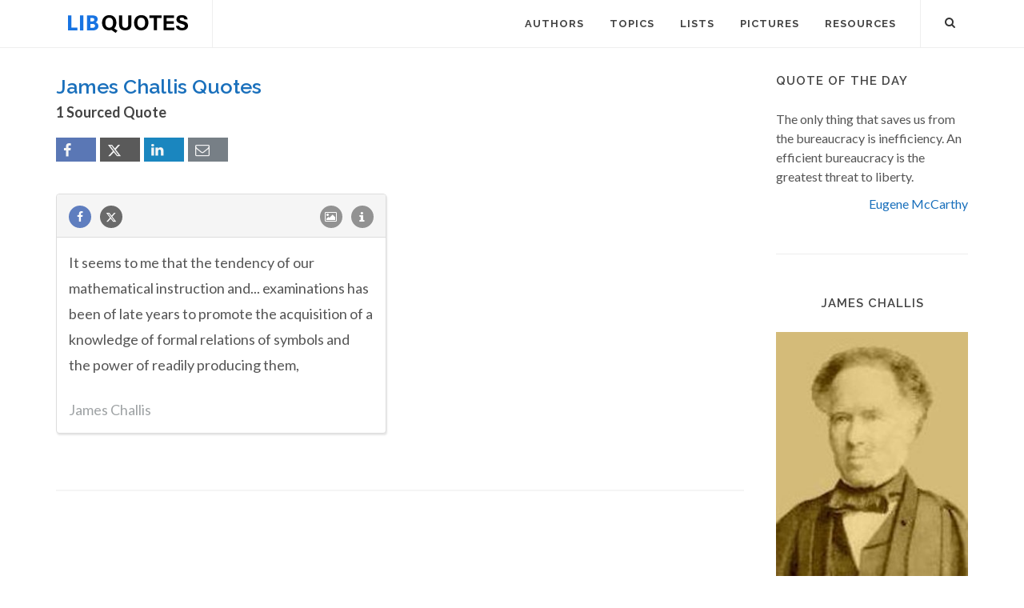

--- FILE ---
content_type: text/html; charset=utf-8
request_url: https://www.google.com/recaptcha/api2/aframe
body_size: 270
content:
<!DOCTYPE HTML><html><head><meta http-equiv="content-type" content="text/html; charset=UTF-8"></head><body><script nonce="jsawfEYJ5OBT7Z_xEjRPXA">/** Anti-fraud and anti-abuse applications only. See google.com/recaptcha */ try{var clients={'sodar':'https://pagead2.googlesyndication.com/pagead/sodar?'};window.addEventListener("message",function(a){try{if(a.source===window.parent){var b=JSON.parse(a.data);var c=clients[b['id']];if(c){var d=document.createElement('img');d.src=c+b['params']+'&rc='+(localStorage.getItem("rc::a")?sessionStorage.getItem("rc::b"):"");window.document.body.appendChild(d);sessionStorage.setItem("rc::e",parseInt(sessionStorage.getItem("rc::e")||0)+1);localStorage.setItem("rc::h",'1769634215476');}}}catch(b){}});window.parent.postMessage("_grecaptcha_ready", "*");}catch(b){}</script></body></html>